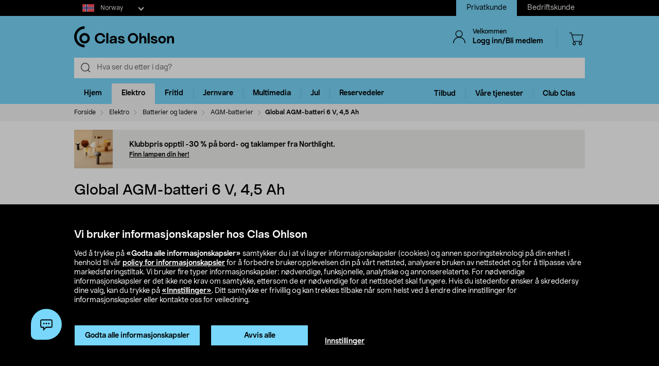

--- FILE ---
content_type: image/svg+xml;charset=UTF-8
request_url: https://www.clasohlson.com/no/_ui/build/images/svgs/info.svg
body_size: -1477
content:
<svg xmlns="http://www.w3.org/2000/svg" width="12.33" height="12.33" viewBox="0 0 12.33 12.33">
    <g data-name="Group 8043">
        <path data-name="Path 4472" d="M5.833 11.5A5.665 5.665 0 1 0 11.5 5.839 5.665 5.665 0 0 0 5.833 11.5z" transform="translate(-5.333 -5.339)" style="stroke-linecap:round;stroke-linejoin:round;fill:none;stroke:#000"/>
        <path data-name="Path 4475" d="M67.054 37.917h0" transform="translate(-60.889 -34.787)" style="stroke-linecap:round;stroke-linejoin:round;fill:none;stroke:#000"/>
        <path data-name="Line 819" transform="translate(6.165 4.724)" style="fill:none;stroke:#000" d="M.004 0 0 4.477"/>
    </g>
</svg>
